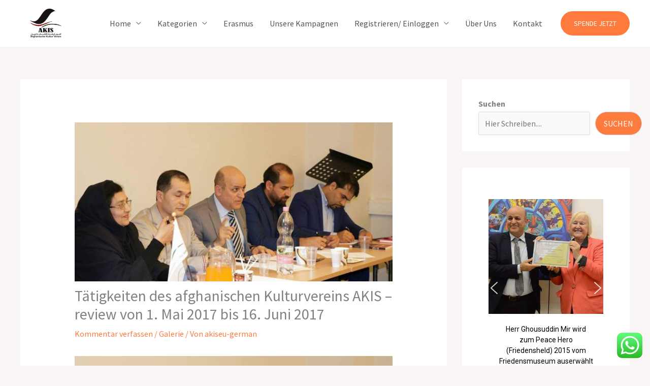

--- FILE ---
content_type: text/html; charset=utf-8
request_url: https://www.google.com/recaptcha/api2/aframe
body_size: 268
content:
<!DOCTYPE HTML><html><head><meta http-equiv="content-type" content="text/html; charset=UTF-8"></head><body><script nonce="MlP2YaGbB4jsU0L9vuvrTw">/** Anti-fraud and anti-abuse applications only. See google.com/recaptcha */ try{var clients={'sodar':'https://pagead2.googlesyndication.com/pagead/sodar?'};window.addEventListener("message",function(a){try{if(a.source===window.parent){var b=JSON.parse(a.data);var c=clients[b['id']];if(c){var d=document.createElement('img');d.src=c+b['params']+'&rc='+(localStorage.getItem("rc::a")?sessionStorage.getItem("rc::b"):"");window.document.body.appendChild(d);sessionStorage.setItem("rc::e",parseInt(sessionStorage.getItem("rc::e")||0)+1);localStorage.setItem("rc::h",'1769460349258');}}}catch(b){}});window.parent.postMessage("_grecaptcha_ready", "*");}catch(b){}</script></body></html>